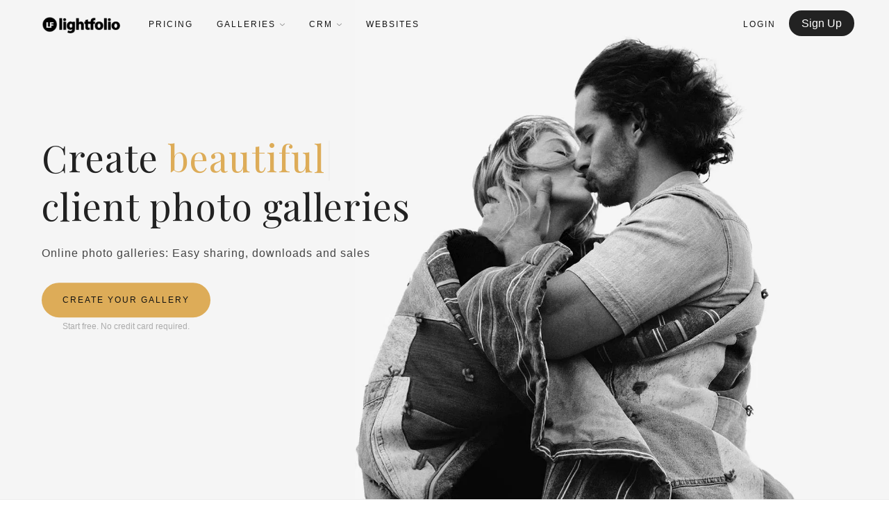

--- FILE ---
content_type: text/html; charset=utf-8
request_url: https://www.lightfolio.com/
body_size: 29683
content:
<!DOCTYPE html>
<html lang="en-US">
<head>
    <meta charset="utf-8" />
    <meta http-equiv="Content-Type" content="text/html; charset=utf-8" />
    <meta name="viewport" content="width=device-width, initial-scale=1.0" />
    <title>Lightfolio: Client Photo Gallery for Photographers</title>
    <link rel="stylesheet" href="//cdnjs.cloudflare.com/ajax/libs/twitter-bootstrap/5.1.3/css/bootstrap.min.css" />

    <link rel='stylesheet' type='text/css' href='https://lfmktstatic.lightfolio.com/Content/css?v=oYBtR-BXoW9-PzGWwUkxfHfImu6FeR_OBvvrUcEcH601'>

    
    <link rel="canonical" href="https://www.lightfolio.com" />

    <meta name="description" content="A client photo gallery platform for modern photographers.  Client photo proofing, favorites, downloads and online store.  Create your free account." />
    <meta name="keywords" content="lightfolio, client photo gallery, photo gallery, online gallery, photography website, sell online, client proofing, digital downloads, professional photographers" />
    <meta property="og:title" content="Lightfolio: Client Photo Gallery for Photographers" />
    <meta property="og:type" content="website" />
    <meta property="og:site_name" content="Lightfolio" />
    <meta property="og:url" content="https://www.lightfolio.com" />
    <meta property="og:description" content="A client photo gallery platform for modern photographers.  Client photo proofing, favorites, downloads and online store.  Create your free account." />
    <meta property="og:image" content="https://www.lightfolio.com/Content/cover-banner-12.jpg" />

    <style type="text/css">
        .video-container {
            position: absolute;
            top: 0;
            left: 0;
            bottom: 0;
            right: 0;
            z-index: 1;
        }

        .page-banner .container { z-index: 2;
        }

        video {
            min-width: 100%;
            min-height: 100%;
            object-fit: cover;
        }

        @media screen and (max-width: 900px) {
            .video-container {
                display: none;
            }
        }

        #accordionExample {
            max-width: 80%;
            width: 600px;
            margin: 40px auto;
        }

        @media screen and (max-width: 600px) {
            #accordionExample {
                max-width: 100%;
            }
        }

        .page-banner.main {
            height: 100vh /*88vh*/;
            min-height: 510px;
            background-color: #f5f5f5;
            background-size: contain;
            background-position: 80% center;
            background-repeat: no-repeat;
        }

            .hero-image {
                position: absolute;
                top: 0;
                left: 0;
                width: 100%;
                height: 100%;
                object-fit: contain;
                object-position: 80% center;
            }

            .page-banner.main .client-gallery {
                display: none;
                height: 100%;
            }

        @media screen and (max-width: 1150px) {
            .hero-image {
                object-position: 92% center;
            }
        }

        @media screen and (max-width: 1000px) {
            .hero-image {
                object-position: 100% center;
            }
        }

        @media screen and (max-width: 900px) {
            .page-banner.main { height: auto;}
            .hero-image {
                position: relative; top: auto; left: auto;
                height: auto;
                object-fit: contain;
                width: 60% !important;
                display: block;
                margin: 0 auto;
            }
        }
    </style>

    
    <!--
    <PageMap>
        <DataObject type="thumbnail">
            <Attribute name="src" value="https://www.lightfolio.com/content/pagemap.jpg"></Attribute>
            <Attribute name="width" value="130"></Attribute>
            <Attribute name="height" value="100"></Attribute>
        </DataObject>
    </PageMap>
    -->

    

        <script defer data-domain="lightfolio.com" src="https://plausible.io/js/script.js"></script>
        <!-- OpenReplay Tracking Code for LF Mkt -->
        <script>
            var initOpts = {
                projectKey: "U1ZtINHapZLFtOEx7FrQ",
                ingestPoint: "https://lf.us.openreplay.cloud/ingest",
                defaultInputMode: 2,
                obscureTextNumbers: false,
                obscureTextEmails: false,
            };
            var startOpts = { userID: "" };
            (function (A, s, a, y, e, r) {
                r = window.OpenReplay = [e, r, y, [s - 1, e]];
                s = document.createElement('script'); s.src = A; s.async = !a;
                document.getElementsByTagName('head')[0].appendChild(s);
                r.start = function (v) { r.push([0]) };
                r.stop = function (v) { r.push([1]) };
                r.setUserID = function (id) { r.push([2, id]) };
                r.setUserAnonymousID = function (id) { r.push([3, id]) };
                r.setMetadata = function (k, v) { r.push([4, k, v]) };
                r.event = function (k, p, i) { r.push([5, k, p, i]) };
                r.issue = function (k, p) { r.push([6, k, p]) };
                r.isActive = function () { return false };
                r.getSessionToken = function () { };
            })("//static.openreplay.com/latest/openreplay.js", 1, 0, initOpts, startOpts);
        </script>

        <script type="text/javascript">
            window.NREUM || (NREUM = {}), __nr_require = function (t, e, n) { function r(n) { if (!e[n]) { var o = e[n] = { exports: {} }; t[n][0].call(o.exports, function (e) { var o = t[n][1][e]; return r(o || e) }, o, o.exports) } return e[n].exports } if ("function" == typeof __nr_require) return __nr_require; for (var o = 0; o < n.length; o++)r(n[o]); return r }({ 1: [function (t, e, n) { function r(t) { try { s.console && console.log(t) } catch (e) { } } var o, i = t("ee"), a = t(21), s = {}; try { o = localStorage.getItem("__nr_flags").split(","), console && "function" == typeof console.log && (s.console = !0, o.indexOf("dev") !== -1 && (s.dev = !0), o.indexOf("nr_dev") !== -1 && (s.nrDev = !0)) } catch (c) { } s.nrDev && i.on("internal-error", function (t) { r(t.stack) }), s.dev && i.on("fn-err", function (t, e, n) { r(n.stack) }), s.dev && (r("NR AGENT IN DEVELOPMENT MODE"), r("flags: " + a(s, function (t, e) { return t }).join(", "))) }, {}], 2: [function (t, e, n) { function r(t, e, n, r, s) { try { l ? l -= 1 : o(s || new UncaughtException(t, e, n), !0) } catch (f) { try { i("ierr", [f, c.now(), !0]) } catch (d) { } } return "function" == typeof u && u.apply(this, a(arguments)) } function UncaughtException(t, e, n) { this.message = t || "Uncaught error with no additional information", this.sourceURL = e, this.line = n } function o(t, e) { var n = e ? null : c.now(); i("err", [t, n]) } var i = t("handle"), a = t(22), s = t("ee"), c = t("loader"), f = t("gos"), u = window.onerror, d = !1, p = "nr@seenError", l = 0; c.features.err = !0, t(1), window.onerror = r; try { throw new Error } catch (h) { "stack" in h && (t(13), t(12), "addEventListener" in window && t(6), c.xhrWrappable && t(14), d = !0) } s.on("fn-start", function (t, e, n) { d && (l += 1) }), s.on("fn-err", function (t, e, n) { d && !n[p] && (f(n, p, function () { return !0 }), this.thrown = !0, o(n)) }), s.on("fn-end", function () { d && !this.thrown && l > 0 && (l -= 1) }), s.on("internal-error", function (t) { i("ierr", [t, c.now(), !0]) }) }, {}], 3: [function (t, e, n) { t("loader").features.ins = !0 }, {}], 4: [function (t, e, n) { function r() { M++, N = y.hash, this[u] = g.now() } function o() { M--, y.hash !== N && i(0, !0); var t = g.now(); this[h] = ~~this[h] + t - this[u], this[d] = t } function i(t, e) { E.emit("newURL", ["" + y, e]) } function a(t, e) { t.on(e, function () { this[e] = g.now() }) } var s = "-start", c = "-end", f = "-body", u = "fn" + s, d = "fn" + c, p = "cb" + s, l = "cb" + c, h = "jsTime", m = "fetch", v = "addEventListener", w = window, y = w.location, g = t("loader"); if (w[v] && g.xhrWrappable) { var b = t(10), x = t(11), E = t(8), O = t(6), P = t(13), R = t(7), T = t(14), L = t(9), j = t("ee"), S = j.get("tracer"); t(15), g.features.spa = !0; var N, M = 0; j.on(u, r), j.on(p, r), j.on(d, o), j.on(l, o), j.buffer([u, d, "xhr-done", "xhr-resolved"]), O.buffer([u]), P.buffer(["setTimeout" + c, "clearTimeout" + s, u]), T.buffer([u, "new-xhr", "send-xhr" + s]), R.buffer([m + s, m + "-done", m + f + s, m + f + c]), E.buffer(["newURL"]), b.buffer([u]), x.buffer(["propagate", p, l, "executor-err", "resolve" + s]), S.buffer([u, "no-" + u]), L.buffer(["new-jsonp", "cb-start", "jsonp-error", "jsonp-end"]), a(T, "send-xhr" + s), a(j, "xhr-resolved"), a(j, "xhr-done"), a(R, m + s), a(R, m + "-done"), a(L, "new-jsonp"), a(L, "jsonp-end"), a(L, "cb-start"), E.on("pushState-end", i), E.on("replaceState-end", i), w[v]("hashchange", i, !0), w[v]("load", i, !0), w[v]("popstate", function () { i(0, M > 1) }, !0) } }, {}], 5: [function (t, e, n) { function r(t) { } if (window.performance && window.performance.timing && window.performance.getEntriesByType) { var o = t("ee"), i = t("handle"), a = t(13), s = t(12), c = "learResourceTimings", f = "addEventListener", u = "resourcetimingbufferfull", d = "bstResource", p = "resource", l = "-start", h = "-end", m = "fn" + l, v = "fn" + h, w = "bstTimer", y = "pushState", g = t("loader"); g.features.stn = !0, t(8); var b = NREUM.o.EV; o.on(m, function (t, e) { var n = t[0]; n instanceof b && (this.bstStart = g.now()) }), o.on(v, function (t, e) { var n = t[0]; n instanceof b && i("bst", [n, e, this.bstStart, g.now()]) }), a.on(m, function (t, e, n) { this.bstStart = g.now(), this.bstType = n }), a.on(v, function (t, e) { i(w, [e, this.bstStart, g.now(), this.bstType]) }), s.on(m, function () { this.bstStart = g.now() }), s.on(v, function (t, e) { i(w, [e, this.bstStart, g.now(), "requestAnimationFrame"]) }), o.on(y + l, function (t) { this.time = g.now(), this.startPath = location.pathname + location.hash }), o.on(y + h, function (t) { i("bstHist", [location.pathname + location.hash, this.startPath, this.time]) }), f in window.performance && (window.performance["c" + c] ? window.performance[f](u, function (t) { i(d, [window.performance.getEntriesByType(p)]), window.performance["c" + c]() }, !1) : window.performance[f]("webkit" + u, function (t) { i(d, [window.performance.getEntriesByType(p)]), window.performance["webkitC" + c]() }, !1)), document[f]("scroll", r, { passive: !0 }), document[f]("keypress", r, !1), document[f]("click", r, !1) } }, {}], 6: [function (t, e, n) { function r(t) { for (var e = t; e && !e.hasOwnProperty(u);)e = Object.getPrototypeOf(e); e && o(e) } function o(t) { s.inPlace(t, [u, d], "-", i) } function i(t, e) { return t[1] } var a = t("ee").get("events"), s = t(24)(a, !0), c = t("gos"), f = XMLHttpRequest, u = "addEventListener", d = "removeEventListener"; e.exports = a, "getPrototypeOf" in Object ? (r(document), r(window), r(f.prototype)) : f.prototype.hasOwnProperty(u) && (o(window), o(f.prototype)), a.on(u + "-start", function (t, e) { var n = t[1], r = c(n, "nr@wrapped", function () { function t() { if ("function" == typeof n.handleEvent) return n.handleEvent.apply(n, arguments) } var e = { object: t, "function": n }[typeof n]; return e ? s(e, "fn-", null, e.name || "anonymous") : n }); this.wrapped = t[1] = r }), a.on(d + "-start", function (t) { t[1] = this.wrapped || t[1] }) }, {}], 7: [function (t, e, n) { function r(t, e, n) { var r = t[e]; "function" == typeof r && (t[e] = function () { var t = r.apply(this, arguments); return o.emit(n + "start", arguments, t), t.then(function (e) { return o.emit(n + "end", [null, e], t), e }, function (e) { throw o.emit(n + "end", [e], t), e }) }) } var o = t("ee").get("fetch"), i = t(21); e.exports = o; var a = window, s = "fetch-", c = s + "body-", f = ["arrayBuffer", "blob", "json", "text", "formData"], u = a.Request, d = a.Response, p = a.fetch, l = "prototype"; u && d && p && (i(f, function (t, e) { r(u[l], e, c), r(d[l], e, c) }), r(a, "fetch", s), o.on(s + "end", function (t, e) { var n = this; if (e) { var r = e.headers.get("content-length"); null !== r && (n.rxSize = r), o.emit(s + "done", [null, e], n) } else o.emit(s + "done", [t], n) })) }, {}], 8: [function (t, e, n) { var r = t("ee").get("history"), o = t(24)(r); e.exports = r, o.inPlace(window.history, ["pushState", "replaceState"], "-") }, {}], 9: [function (t, e, n) { function r(t) { function e() { c.emit("jsonp-end", [], p), t.removeEventListener("load", e, !1), t.removeEventListener("error", n, !1) } function n() { c.emit("jsonp-error", [], p), c.emit("jsonp-end", [], p), t.removeEventListener("load", e, !1), t.removeEventListener("error", n, !1) } var r = t && "string" == typeof t.nodeName && "script" === t.nodeName.toLowerCase(); if (r) { var o = "function" == typeof t.addEventListener; if (o) { var a = i(t.src); if (a) { var u = s(a), d = "function" == typeof u.parent[u.key]; if (d) { var p = {}; f.inPlace(u.parent, [u.key], "cb-", p), t.addEventListener("load", e, !1), t.addEventListener("error", n, !1), c.emit("new-jsonp", [t.src], p) } } } } } function o() { return "addEventListener" in window } function i(t) { var e = t.match(u); return e ? e[1] : null } function a(t, e) { var n = t.match(p), r = n[1], o = n[3]; return o ? a(o, e[r]) : e[r] } function s(t) { var e = t.match(d); return e && e.length >= 3 ? { key: e[2], parent: a(e[1], window) } : { key: t, parent: window } } var c = t("ee").get("jsonp"), f = t(24)(c); if (e.exports = c, o()) { var u = /[?&](?:callback|cb)=([^&#]+)/, d = /(.*)\.([^.]+)/, p = /^(\w+)(\.|$)(.*)$/, l = ["appendChild", "insertBefore", "replaceChild"]; f.inPlace(HTMLElement.prototype, l, "dom-"), f.inPlace(HTMLHeadElement.prototype, l, "dom-"), f.inPlace(HTMLBodyElement.prototype, l, "dom-"), c.on("dom-start", function (t) { r(t[0]) }) } }, {}], 10: [function (t, e, n) { var r = t("ee").get("mutation"), o = t(24)(r), i = NREUM.o.MO; e.exports = r, i && (window.MutationObserver = function (t) { return this instanceof i ? new i(o(t, "fn-")) : i.apply(this, arguments) }, MutationObserver.prototype = i.prototype) }, {}], 11: [function (t, e, n) { function r(t) { var e = a.context(), n = s(t, "executor-", e), r = new f(n); return a.context(r).getCtx = function () { return e }, a.emit("new-promise", [r, e], e), r } function o(t, e) { return e } var i = t(24), a = t("ee").get("promise"), s = i(a), c = t(21), f = NREUM.o.PR; e.exports = a, f && (window.Promise = r, ["all", "race"].forEach(function (t) { var e = f[t]; f[t] = function (n) { function r(t) { return function () { a.emit("propagate", [null, !o], i), o = o || !t } } var o = !1; c(n, function (e, n) { Promise.resolve(n).then(r("all" === t), r(!1)) }); var i = e.apply(f, arguments), s = f.resolve(i); return s } }), ["resolve", "reject"].forEach(function (t) { var e = f[t]; f[t] = function (t) { var n = e.apply(f, arguments); return t !== n && a.emit("propagate", [t, !0], n), n } }), f.prototype["catch"] = function (t) { return this.then(null, t) }, f.prototype = Object.create(f.prototype, { constructor: { value: r } }), c(Object.getOwnPropertyNames(f), function (t, e) { try { r[e] = f[e] } catch (n) { } }), a.on("executor-start", function (t) { t[0] = s(t[0], "resolve-", this), t[1] = s(t[1], "resolve-", this) }), a.on("executor-err", function (t, e, n) { t[1](n) }), s.inPlace(f.prototype, ["then"], "then-", o), a.on("then-start", function (t, e) { this.promise = e, t[0] = s(t[0], "cb-", this), t[1] = s(t[1], "cb-", this) }), a.on("then-end", function (t, e, n) { this.nextPromise = n; var r = this.promise; a.emit("propagate", [r, !0], n) }), a.on("cb-end", function (t, e, n) { a.emit("propagate", [n, !0], this.nextPromise) }), a.on("propagate", function (t, e, n) { this.getCtx && !e || (this.getCtx = function () { if (t instanceof Promise) var e = a.context(t); return e && e.getCtx ? e.getCtx() : this }) }), r.toString = function () { return "" + f }) }, {}], 12: [function (t, e, n) { var r = t("ee").get("raf"), o = t(24)(r), i = "equestAnimationFrame"; e.exports = r, o.inPlace(window, ["r" + i, "mozR" + i, "webkitR" + i, "msR" + i], "raf-"), r.on("raf-start", function (t) { t[0] = o(t[0], "fn-") }) }, {}], 13: [function (t, e, n) { function r(t, e, n) { t[0] = a(t[0], "fn-", null, n) } function o(t, e, n) { this.method = n, this.timerDuration = isNaN(t[1]) ? 0 : +t[1], t[0] = a(t[0], "fn-", this, n) } var i = t("ee").get("timer"), a = t(24)(i), s = "setTimeout", c = "setInterval", f = "clearTimeout", u = "-start", d = "-"; e.exports = i, a.inPlace(window, [s, "setImmediate"], s + d), a.inPlace(window, [c], c + d), a.inPlace(window, [f, "clearImmediate"], f + d), i.on(c + u, r), i.on(s + u, o) }, {}], 14: [function (t, e, n) { function r(t, e) { d.inPlace(e, ["onreadystatechange"], "fn-", s) } function o() { var t = this, e = u.context(t); t.readyState > 3 && !e.resolved && (e.resolved = !0, u.emit("xhr-resolved", [], t)), d.inPlace(t, y, "fn-", s) } function i(t) { g.push(t), h && (x ? x.then(a) : v ? v(a) : (E = -E, O.data = E)) } function a() { for (var t = 0; t < g.length; t++)r([], g[t]); g.length && (g = []) } function s(t, e) { return e } function c(t, e) { for (var n in t) e[n] = t[n]; return e } t(6); var f = t("ee"), u = f.get("xhr"), d = t(24)(u), p = NREUM.o, l = p.XHR, h = p.MO, m = p.PR, v = p.SI, w = "readystatechange", y = ["onload", "onerror", "onabort", "onloadstart", "onloadend", "onprogress", "ontimeout"], g = []; e.exports = u; var b = window.XMLHttpRequest = function (t) { var e = new l(t); try { u.emit("new-xhr", [e], e), e.addEventListener(w, o, !1) } catch (n) { try { u.emit("internal-error", [n]) } catch (r) { } } return e }; if (c(l, b), b.prototype = l.prototype, d.inPlace(b.prototype, ["open", "send"], "-xhr-", s), u.on("send-xhr-start", function (t, e) { r(t, e), i(e) }), u.on("open-xhr-start", r), h) { var x = m && m.resolve(); if (!v && !m) { var E = 1, O = document.createTextNode(E); new h(a).observe(O, { characterData: !0 }) } } else f.on("fn-end", function (t) { t[0] && t[0].type === w || a() }) }, {}], 15: [function (t, e, n) { function r(t) { var e = this.params, n = this.metrics; if (!this.ended) { this.ended = !0; for (var r = 0; r < d; r++)t.removeEventListener(u[r], this.listener, !1); if (!e.aborted) { if (n.duration = a.now() - this.startTime, 4 === t.readyState) { e.status = t.status; var i = o(t, this.lastSize); if (i && (n.rxSize = i), this.sameOrigin) { var c = t.getResponseHeader("X-NewRelic-App-Data"); c && (e.cat = c.split(", ").pop()) } } else e.status = 0; n.cbTime = this.cbTime, f.emit("xhr-done", [t], t), s("xhr", [e, n, this.startTime]) } } } function o(t, e) { var n = t.responseType; if ("json" === n && null !== e) return e; var r = "arraybuffer" === n || "blob" === n || "json" === n ? t.response : t.responseText; return h(r) } function i(t, e) { var n = c(e), r = t.params; r.host = n.hostname + ":" + n.port, r.pathname = n.pathname, t.sameOrigin = n.sameOrigin } var a = t("loader"); if (a.xhrWrappable) { var s = t("handle"), c = t(16), f = t("ee"), u = ["load", "error", "abort", "timeout"], d = u.length, p = t("id"), l = t(19), h = t(18), m = window.XMLHttpRequest; a.features.xhr = !0, t(14), f.on("new-xhr", function (t) { var e = this; e.totalCbs = 0, e.called = 0, e.cbTime = 0, e.end = r, e.ended = !1, e.xhrGuids = {}, e.lastSize = null, l && (l > 34 || l < 10) || window.opera || t.addEventListener("progress", function (t) { e.lastSize = t.loaded }, !1) }), f.on("open-xhr-start", function (t) { this.params = { method: t[0] }, i(this, t[1]), this.metrics = {} }), f.on("open-xhr-end", function (t, e) { "loader_config" in NREUM && "xpid" in NREUM.loader_config && this.sameOrigin && e.setRequestHeader("X-NewRelic-ID", NREUM.loader_config.xpid) }), f.on("send-xhr-start", function (t, e) { var n = this.metrics, r = t[0], o = this; if (n && r) { var i = h(r); i && (n.txSize = i) } this.startTime = a.now(), this.listener = function (t) { try { "abort" === t.type && (o.params.aborted = !0), ("load" !== t.type || o.called === o.totalCbs && (o.onloadCalled || "function" != typeof e.onload)) && o.end(e) } catch (n) { try { f.emit("internal-error", [n]) } catch (r) { } } }; for (var s = 0; s < d; s++)e.addEventListener(u[s], this.listener, !1) }), f.on("xhr-cb-time", function (t, e, n) { this.cbTime += t, e ? this.onloadCalled = !0 : this.called += 1, this.called !== this.totalCbs || !this.onloadCalled && "function" == typeof n.onload || this.end(n) }), f.on("xhr-load-added", function (t, e) { var n = "" + p(t) + !!e; this.xhrGuids && !this.xhrGuids[n] && (this.xhrGuids[n] = !0, this.totalCbs += 1) }), f.on("xhr-load-removed", function (t, e) { var n = "" + p(t) + !!e; this.xhrGuids && this.xhrGuids[n] && (delete this.xhrGuids[n], this.totalCbs -= 1) }), f.on("addEventListener-end", function (t, e) { e instanceof m && "load" === t[0] && f.emit("xhr-load-added", [t[1], t[2]], e) }), f.on("removeEventListener-end", function (t, e) { e instanceof m && "load" === t[0] && f.emit("xhr-load-removed", [t[1], t[2]], e) }), f.on("fn-start", function (t, e, n) { e instanceof m && ("onload" === n && (this.onload = !0), ("load" === (t[0] && t[0].type) || this.onload) && (this.xhrCbStart = a.now())) }), f.on("fn-end", function (t, e) { this.xhrCbStart && f.emit("xhr-cb-time", [a.now() - this.xhrCbStart, this.onload, e], e) }) } }, {}], 16: [function (t, e, n) { e.exports = function (t) { var e = document.createElement("a"), n = window.location, r = {}; e.href = t, r.port = e.port; var o = e.href.split("://"); !r.port && o[1] && (r.port = o[1].split("/")[0].split("@").pop().split(":")[1]), r.port && "0" !== r.port || (r.port = "https" === o[0] ? "443" : "80"), r.hostname = e.hostname || n.hostname, r.pathname = e.pathname, r.protocol = o[0], "/" !== r.pathname.charAt(0) && (r.pathname = "/" + r.pathname); var i = !e.protocol || ":" === e.protocol || e.protocol === n.protocol, a = e.hostname === document.domain && e.port === n.port; return r.sameOrigin = i && (!e.hostname || a), r } }, {}], 17: [function (t, e, n) { function r() { } function o(t, e, n) { return function () { return i(t, [f.now()].concat(s(arguments)), e ? null : this, n), e ? void 0 : this } } var i = t("handle"), a = t(21), s = t(22), c = t("ee").get("tracer"), f = t("loader"), u = NREUM; "undefined" == typeof window.newrelic && (newrelic = u); var d = ["setPageViewName", "setCustomAttribute", "setErrorHandler", "finished", "addToTrace", "inlineHit", "addRelease"], p = "api-", l = p + "ixn-"; a(d, function (t, e) { u[e] = o(p + e, !0, "api") }), u.addPageAction = o(p + "addPageAction", !0), u.setCurrentRouteName = o(p + "routeName", !0), e.exports = newrelic, u.interaction = function () { return (new r).get() }; var h = r.prototype = { createTracer: function (t, e) { var n = {}, r = this, o = "function" == typeof e; return i(l + "tracer", [f.now(), t, n], r), function () { if (c.emit((o ? "" : "no-") + "fn-start", [f.now(), r, o], n), o) try { return e.apply(this, arguments) } catch (t) { throw c.emit("fn-err", [arguments, this, t], n), t } finally { c.emit("fn-end", [f.now()], n) } } } }; a("actionText,setName,setAttribute,save,ignore,onEnd,getContext,end,get".split(","), function (t, e) { h[e] = o(l + e) }), newrelic.noticeError = function (t, e) { "string" == typeof t && (t = new Error(t)), i("err", [t, f.now(), !1, e]) } }, {}], 18: [function (t, e, n) { e.exports = function (t) { if ("string" == typeof t && t.length) return t.length; if ("object" == typeof t) { if ("undefined" != typeof ArrayBuffer && t instanceof ArrayBuffer && t.byteLength) return t.byteLength; if ("undefined" != typeof Blob && t instanceof Blob && t.size) return t.size; if (!("undefined" != typeof FormData && t instanceof FormData)) try { return JSON.stringify(t).length } catch (e) { return } } } }, {}], 19: [function (t, e, n) { var r = 0, o = navigator.userAgent.match(/Firefox[\/\s](\d+\.\d+)/); o && (r = +o[1]), e.exports = r }, {}], 20: [function (t, e, n) { function r(t, e) { if (!o) return !1; if (t !== o) return !1; if (!e) return !0; if (!i) return !1; for (var n = i.split("."), r = e.split("."), a = 0; a < r.length; a++)if (r[a] !== n[a]) return !1; return !0 } var o = null, i = null, a = /Version\/(\S+)\s+Safari/; if (navigator.userAgent) { var s = navigator.userAgent, c = s.match(a); c && s.indexOf("Chrome") === -1 && s.indexOf("Chromium") === -1 && (o = "Safari", i = c[1]) } e.exports = { agent: o, version: i, match: r } }, {}], 21: [function (t, e, n) { function r(t, e) { var n = [], r = "", i = 0; for (r in t) o.call(t, r) && (n[i] = e(r, t[r]), i += 1); return n } var o = Object.prototype.hasOwnProperty; e.exports = r }, {}], 22: [function (t, e, n) { function r(t, e, n) { e || (e = 0), "undefined" == typeof n && (n = t ? t.length : 0); for (var r = -1, o = n - e || 0, i = Array(o < 0 ? 0 : o); ++r < o;)i[r] = t[e + r]; return i } e.exports = r }, {}], 23: [function (t, e, n) { e.exports = { exists: "undefined" != typeof window.performance && window.performance.timing && "undefined" != typeof window.performance.timing.navigationStart } }, {}], 24: [function (t, e, n) { function r(t) { return !(t && t instanceof Function && t.apply && !t[a]) } var o = t("ee"), i = t(22), a = "nr@original", s = Object.prototype.hasOwnProperty, c = !1; e.exports = function (t, e) { function n(t, e, n, o) { function nrWrapper() { var r, a, s, c; try { a = this, r = i(arguments), s = "function" == typeof n ? n(r, a) : n || {} } catch (f) { p([f, "", [r, a, o], s]) } u(e + "start", [r, a, o], s); try { return c = t.apply(a, r) } catch (d) { throw u(e + "err", [r, a, d], s), d } finally { u(e + "end", [r, a, c], s) } } return r(t) ? t : (e || (e = ""), nrWrapper[a] = t, d(t, nrWrapper), nrWrapper) } function f(t, e, o, i) { o || (o = ""); var a, s, c, f = "-" === o.charAt(0); for (c = 0; c < e.length; c++)s = e[c], a = t[s], r(a) || (t[s] = n(a, f ? s + o : o, i, s)) } function u(n, r, o) { if (!c || e) { var i = c; c = !0; try { t.emit(n, r, o, e) } catch (a) { p([a, n, r, o]) } c = i } } function d(t, e) { if (Object.defineProperty && Object.keys) try { var n = Object.keys(t); return n.forEach(function (n) { Object.defineProperty(e, n, { get: function () { return t[n] }, set: function (e) { return t[n] = e, e } }) }), e } catch (r) { p([r]) } for (var o in t) s.call(t, o) && (e[o] = t[o]); return e } function p(e) { try { t.emit("internal-error", e) } catch (n) { } } return t || (t = o), n.inPlace = f, n.flag = a, n } }, {}], ee: [function (t, e, n) { function r() { } function o(t) { function e(t) { return t && t instanceof r ? t : t ? c(t, s, i) : i() } function n(n, r, o, i) { if (!p.aborted || i) { t && t(n, r, o); for (var a = e(o), s = m(n), c = s.length, f = 0; f < c; f++)s[f].apply(a, r); var d = u[g[n]]; return d && d.push([b, n, r, a]), a } } function l(t, e) { y[t] = m(t).concat(e) } function h(t, e) { var n = y[t]; if (n) for (var r = 0; r < n.length; r++)n[r] === e && n.splice(r, 1) } function m(t) { return y[t] || [] } function v(t) { return d[t] = d[t] || o(n) } function w(t, e) { f(t, function (t, n) { e = e || "feature", g[n] = e, e in u || (u[e] = []) }) } var y = {}, g = {}, b = { on: l, addEventListener: l, removeEventListener: h, emit: n, get: v, listeners: m, context: e, buffer: w, abort: a, aborted: !1 }; return b } function i() { return new r } function a() { (u.api || u.feature) && (p.aborted = !0, u = p.backlog = {}) } var s = "nr@context", c = t("gos"), f = t(21), u = {}, d = {}, p = e.exports = o(); p.backlog = u }, {}], gos: [function (t, e, n) { function r(t, e, n) { if (o.call(t, e)) return t[e]; var r = n(); if (Object.defineProperty && Object.keys) try { return Object.defineProperty(t, e, { value: r, writable: !0, enumerable: !1 }), r } catch (i) { } return t[e] = r, r } var o = Object.prototype.hasOwnProperty; e.exports = r }, {}], handle: [function (t, e, n) { function r(t, e, n, r) { o.buffer([t], r), o.emit(t, e, n) } var o = t("ee").get("handle"); e.exports = r, r.ee = o }, {}], id: [function (t, e, n) { function r(t) { var e = typeof t; return !t || "object" !== e && "function" !== e ? -1 : t === window ? 0 : a(t, i, function () { return o++ }) } var o = 1, i = "nr@id", a = t("gos"); e.exports = r }, {}], loader: [function (t, e, n) { function r() { if (!E++) { var t = x.info = NREUM.info, e = l.getElementsByTagName("script")[0]; if (setTimeout(u.abort, 3e4), !(t && t.licenseKey && t.applicationID && e)) return u.abort(); f(g, function (e, n) { t[e] || (t[e] = n) }), c("mark", ["onload", a() + x.offset], null, "api"); var n = l.createElement("script"); n.src = "https://" + t.agent, e.parentNode.insertBefore(n, e) } } function o() { "complete" === l.readyState && i() } function i() { c("mark", ["domContent", a() + x.offset], null, "api") } function a() { return O.exists && performance.now ? Math.round(performance.now()) : (s = Math.max((new Date).getTime(), s)) - x.offset } var s = (new Date).getTime(), c = t("handle"), f = t(21), u = t("ee"), d = t(20), p = window, l = p.document, h = "addEventListener", m = "attachEvent", v = p.XMLHttpRequest, w = v && v.prototype; NREUM.o = { ST: setTimeout, SI: p.setImmediate, CT: clearTimeout, XHR: v, REQ: p.Request, EV: p.Event, PR: p.Promise, MO: p.MutationObserver }; var y = "" + location, g = { beacon: "bam.nr-data.net", errorBeacon: "bam.nr-data.net", agent: "js-agent.newrelic.com/nr-spa-1118.min.js" }, b = v && w && w[h] && !/CriOS/.test(navigator.userAgent), x = e.exports = { offset: s, now: a, origin: y, features: {}, xhrWrappable: b, userAgent: d }; t(17), l[h] ? (l[h]("DOMContentLoaded", i, !1), p[h]("load", r, !1)) : (l[m]("onreadystatechange", o), p[m]("onload", r)), c("mark", ["firstbyte", s], null, "api"); var E = 0, O = t(23) }, {}] }, {}, ["loader", 2, 15, 5, 3, 4]);
            ; NREUM.info = { beacon: "bam.nr-data.net", errorBeacon: "bam.nr-data.net", licenseKey: "8741af29fc", applicationID: "275106235", sa: 1 }
        </script>
    <link href="https://fonts.googleapis.com/css?family=Playfair+Display:400,700" rel="stylesheet" />
    <link href="https://fonts.googleapis.com/css?family=Roboto:400,700" rel="stylesheet" />

    
    

    <link rel="shortcut icon" href="https://lfmktstatic.lightfolio.com/favicon.ico?ver=638994355835505672" type="image/x-icon" />

    <script src="https://ajax.googleapis.com/ajax/libs/jquery/3.6.4/jquery.min.js" type="text/javascript" charset="utf-8"></script>

        <script src="https://browser.sentry-cdn.com/7.2.0/bundle.min.js" integrity="sha384-yvW0r7aI4VkwNfs/eOzYsODvXkNVQon3MBtow61jPf/pOR166EPvTSNBr9nG3C3y" crossorigin="anonymous"></script>
        <script src="https://browser.sentry-cdn.com/7.2.0/bundle.tracing.min.js" integrity="sha384-aYRZnyYiAq6LYJuiGYtIcU7pA8IJkO863hHMi3e84f5+2aNYtUWgOAHBu/3rBp11" crossorigin="anonymous"></script>
        <script type="text/javascript">
            Sentry.init({
                dsn: "https://d47196a077e844418d8741ab77f29336@o23636.ingest.sentry.io/5820327",
                integrations: [new Sentry.Integrations.BrowserTracing()],

                // Set tracesSampleRate to 1.0 to capture 100%
                // of transactions for performance monitoring.
                // We recommend adjusting this value in production
                tracesSampleRate: 0.1,
            });
        </script>


        <!-- Facebook Pixel Code -->
        <script>
            !function (f, b, e, v, n, t, s) {
                if (f.fbq) return; n = f.fbq = function () {
                    n.callMethod ?
                        n.callMethod.apply(n, arguments) : n.queue.push(arguments)
                };
                if (!f._fbq) f._fbq = n; n.push = n; n.loaded = !0; n.version = '2.0';
                n.queue = []; t = b.createElement(e); t.async = !0;
                t.src = v; s = b.getElementsByTagName(e)[0];
                s.parentNode.insertBefore(t, s)
            }(window, document, 'script',
                'https://connect.facebook.net/en_US/fbevents.js');
            fbq('init', '1524160944546359');
            fbq('track', 'PageView');
        </script>
        <noscript>
            <img height="1" width="1" style="display:none;"
                 src="https://www.facebook.com/tr?id=1524160944546359&ev=PageView&noscript=1" />
        </noscript>
        <!-- End Facebook Pixel Code -->
        <!-- Google Tag Manager -->
        <script>
            (function (w, d, s, l, i) {
                w[l] = w[l] || []; w[l].push({
                    'gtm.start':
                        new Date().getTime(), event: 'gtm.js'
                }); var f = d.getElementsByTagName(s)[0],
                    j = d.createElement(s), dl = l != 'dataLayer' ? '&l=' + l : ''; j.async = true; j.src =
                        'https://www.googletagmanager.com/gtm.js?id=' + i + dl; f.parentNode.insertBefore(j, f);
            })(window, document, 'script', 'dataLayer', 'GTM-MPX5B8WJ');</script>
        <!-- End Google Tag Manager -->


    <style type="text/css">
        #titlediv {
            display: none;
        }
    </style>
</head>
<body>
        <!-- Google Tag Manager (noscript) -->
        <noscript>
            <iframe src="https://www.googletagmanager.com/ns.html?id=GTM-MPX5B8WJ"
                    height="0" width="0" style="display:none;visibility:hidden"></iframe>
        </noscript>
        <!-- End Google Tag Manager (noscript) -->

    <div id="divHeader" class="header">
        
        <div class="nav moretop">
            <ul class="menu">
                <li><a class="top-level" href="/" style="border: none !important;" title="Home"><img src="https://lfmktstatic.lightfolio.com/content/logo-dark.png?ver=638994358959949053" alt="Lightfolio client photo galleries" style="max-width: 120px;" /><img src="https://lfmktstatic.lightfolio.com/content/logo-dark-circle.png?ver=638994358957949048" class="small" style="display: none;" alt="Lightfolio client photo galleries" /></a></li>
                <li><a class="top-level" href="/pricing">Pricing</a></li>

                <li>
                    <div class="dropdown">
                        <span class="dropdown-trigger">
                            <span class="dropdown-text"><a class="top-level" href="/features">Galleries</a> <i class="fal fa-fw fa-chevron-down"></i></span>
                        </span>
                        <div class="dropdown-list">
                            <div class="dropdown-two-columns">
                                <a class="dropdown-option" href="/photo-proofing" title="Photo Proofing">
                                    <div><i class="fal fa-rectangle-vertical-history fa-fw"></i></div>
                                    <div>
                                        <div class="title">Proofing</div>
                                        <div class="description">Easy online photo proofing</div>
                                    </div>
                                </a>
                                <a class="dropdown-option" href="/deliver-photos-to-client" title="Digital Downloads">
                                    <div><i class="fal fa-arrow-down-to-line fa-fw"></i></div>
                                    <div>
                                        <div class="title">Digital Downloads</div>
                                        <div class="description">Allow client photo downloads</div>
                                    </div>
                                </a>
                                <a class="dropdown-option" href="/visitor-analytics" title="Visitor Analytics">
                                    <div><i class="fal fa-chart-mixed fa-fw"></i></div>
                                    <div>
                                        <div class="title">Visitor Analytics</div>
                                        <div class="description">Gallery visitor stats</div>
                                    </div>
                                </a>
                                <a class="dropdown-option" href="/online-store" title="Online Store">
                                    <div><i class="fal fa-store fa-fw"></i></div>
                                    <div>
                                        <div class="title">Online Store</div>
                                        <div class="description">Set up shop</div>
                                    </div>
                                </a>
                                <a class="dropdown-option" href="/gallery-directories" title="Gallery Directories">
                                    <div><i class="fal fa-images fa-fw"></i></div>
                                    <div>
                                        <div class="title">Gallery Directories</div>
                                        <div class="description">Gallery websites</div>
                                    </div>
                                </a>
                                <a class="dropdown-option" href="/video-hosting" title="Video Hosting">
                                    <div><i class="fal fa-camera-movie fa-fw"></i></div>
                                    <div>
                                        <div class="title">Video Hosting</div>
                                        <div class="description">Add video to galleries</div>
                                    </div>
                                </a>
                                <a class="dropdown-option" href="/themes" title="Themes">
                                    <div><i class="fal fa-palette fa-fw"></i></div>
                                    <div>
                                        <div class="title">Themes</div>
                                        <div class="description">Customized galleries</div>
                                    </div>
                                </a>
                            </div>
                        </div>
                    </div>
                </li>

                <li>
                    <div class="dropdown">
                        <span class="dropdown-trigger">
                            <span class="dropdown-text"><a class="top-level" href="/crm-for-photographers">CRM</a> <i class="fal fa-fw fa-chevron-down"></i></span>
                        </span>
                        <div class="dropdown-list">
                            <div class="dropdown-two-columns">
                                <a class="dropdown-option" href="/crm-for-photographers">
                                    <div><i class="fal fa-database fa-fw"></i></div>
                                    <div>
                                        <div class="title">Studio Manager</div>
                                        <div class="description">CRM built to serve the needs of photographers</div>
                                    </div>
                                </a>
                                <a class="dropdown-option" href="/photography-contracts">
                                    <div><i class="fal fa-file-contract fa-fw"></i></div>
                                    <div>
                                        <div class="title">Contracts</div>
                                        <div class="description">10+ free photography contract templates</div>
                                    </div>
                                </a>
                                <a class="dropdown-option" href="/photography-invoices">
                                    <div><i class="fal fa-file-invoice-dollar fa-fw"></i></div>
                                    <div>
                                        <div class="title">Invoices</div>
                                        <div class="description">Send invoices and collect payment online</div>
                                    </div>
                                </a>
                                <a class="dropdown-option" href="/photographer-booking-site">
                                    <div><i class="fal fa-globe fa-fw"></i></div>
                                    <div>
                                        <div class="title">Booking Site</div>
                                        <div class="description">Set your availability and start booking 24x7</div>
                                    </div>
                                </a>
                                <a class="dropdown-option" href="/mini-sessions">
                                    <div><i class="fal fa-camera fa-fw"></i></div>
                                    <div>
                                        <div class="title">Mini Sessions</div>
                                        <div class="description">Create your next mini session. A dozen examples to get started</div>
                                    </div>
                                </a>
                                <a class="dropdown-option" href="/photo-release-form">
                                    <div><i class="fal fa-ballot-check fa-fw"></i></div>
                                    <div>
                                        <div class="title">Photo Releases</div>
                                        <div class="description">Ten plus free photo release templates</div>
                                    </div>
                                </a>
                                
                            </div>
                        </div>
                    </div>
                </li>

                <li><a class="top-level" href="/websites">Websites</a></li>
            </ul>
            <ul class="menu right">
                <li></li>
                <li>
                    <div class="dropdown">
                        <span class="dropdown-trigger">
                            <span class="dropdown-text"><a class="top-level" href="/login">Login</a></span>
                        </span>
                    </div>
                </li>
                <li class="signup top-level"><a id="aSignUp" href="/signup">Sign Up</a></li>
            </ul>
            <ul id="menu">
                <li><a href="/">Home</a></li>
                <li><a href="/pricing">Pricing</a></li>
                <li><a href="/themes">Themes</a></li>
                <li><a href="/features">Features</a></li>
                <li><a href="/photo-proofing">Proofing</a></li>
                
                <li><a href="/crm-for-photographers">CRM</a></li>
                <li><a href="/photography-contracts">Contracts</a></li>
                <li><a href="/photography-invoices">Invoices</a></li>
                <li><a href="/mini-sessions">Mini Sessions</a></li>
                <li><a href="/photographer-booking-site">Booking Site</a></li>
                <li><a href="/photography-forms">Forms</a></li>
                <li><a href="/websites">Websites</a></li>
                <li><a href="/signup" class="btn btn-success" style="border-radius: 8px; margin: 4px 10px;">Sign Up</a></li>

                <li>
                    <div class="social-connect">
                        <div><a href="/login"><i class="fal fa-arrow-right-to-bracket fa-fw"></i> Login</a></div>
                        <div><a href="https://www.facebook.com/lightfolio"><i class="fab fa-facebook"></i></a></div>
                        <div><a href="https://www.instagram.com/lightfolio/"><i class="fab fa-instagram"></i></a></div>
                        <div><a href="https://twitter.com/light_folio"><i class="fab fa-twitter"></i></a></div>
                        <div><a href="mailto:hello@lightfolio.com"><i class="fal fa-envelope"></i></a></div>
                    </div>
                </li>
            </ul>
        </div>
    </div>

    <div class="body-content">

        




<div class="page-banner  main" >
    <div class="wrapper">
        <div class="container">
            <div class="page-banner-text">
                <h1>Create <span id="spnTyped">modern</span> <span class="before-block">client photo galleries</span></h1>
                <h6>Online photo galleries:  Easy sharing, downloads and sales</h6>

                <div class="action">
                    <a href="/signup" class="btn-action large">Create your gallery</a>
                    <div class="desc">Start free.  No credit card required.</div>
                </div>

            </div>
        </div>

        <img class="hero-image" src="https://lfmktstatic.lightfolio.com/Content/cover-banner-12.jpg?ver=638994358795078614" fetchpriority="high" alt="Lightfolio client galleries" />

        
    </div>

    
</div>





<div class="container" style="margin-top: 7%;">
    <div class="row">
        <div class="col-md-12">
            <div class="number-features-header">
                <h2 class="center">Customize your online photo gallery</h2>
                <p style="font-family: 'Playfair Display', serif; color: #888; margin: 30px auto 0 auto; width: 80%;"><a href="/themes">Cover themes</a>, <a href="/themes#thumbs">thumbnail styles</a> and <a href="/font-options">font selections</a> are just the beginning of all the available customization options.  Stand out from the crowd and impress your clients with your custom designed photo galleries.</p>
            </div>
        </div>
    </div>
</div>

<div class="page-part first" style="padding-bottom: 0;">
    <div class="screen-designs">
        <div><div class="solid"><div class="line"></div></div></div>
        <ul>
            <li>
                <a href="https://sofiajuliet.lightfolio.com/gallery/garret-cherie" target="_blank"><img src="https://lfmktstatic.lightfolio.com/assets/images/screen2.jpg?ver=638994356855742648" alt="Lightfolio gallery: London + Masonry - Wide" /></a>
                <div class="caption">London // Masonry - Wide</div>
            </li>
            <li>
                <a href="https://360902.lightfolio.com/gallery/danse-des-fleurs/" target="_blank"><img src="https://lfmktstatic.lightfolio.com/assets/images/screen1.jpg?ver=638994356851582700" alt="Lightfolio gallery: London + Pins" /></a>
                <div class="caption">London // Pins</div>
            </li>
            <li>
                <a href="https://804420.lightfolio.com/gallery/anna-henrique/" target="_blank"><img src="https://lfmktstatic.lightfolio.com/assets/images/screen3.jpg?ver=638994356857822679" alt="Lightfolio gallery: Berlin + Masonry" /></a>
                <div class="caption">Berlin // Masonry</div>
            </li>
            <li>
                <a href="https://897675.lightfolio.com/gallery/sunrise-elopement" target="_blank"><img src="https://lfmktstatic.lightfolio.com/assets/images/screen5.jpg?ver=638994356860742718" alt="Lightfolio gallery: Auckland + Dark Theme" /></a>
                <div class="caption">Auckland // Dark Theme</div>
            </li>
            <li>
                <a href="https://amalias.lightfolio.com/gallery/pretty-pyra/" target="_blank"><img src="https://lfmktstatic.lightfolio.com/assets/images/screen4.jpg?ver=638994356859582713" alt="Lightfolio gallery: Santa Fe + Squares" /></a>
                <div class="caption">Santa Fe // Squares</div>
            </li>
        </ul>
    </div>
</div>

<div class="container">
    <div class="row">
        <div class="col-md-12">
            <ul class="number-features">
                <li>
                    <div>8</div>
                    <div>
                        <h5><a href="/themes">Cover Page Styles</a></h5>
                        <p><a href="/themes">Fullscreen + single image, split screen + dual image, centered circle image and other options.</a></p>
                    </div>
                </li>
                <li>
                    <div>30<span style="font-size: 14px; font-weight: bold; vertical-align: super;">+</span></div>
                    <div>
                        <h5><a href="/font-options">Font Options</a></h5>
                        <p><a href="/font-options">A font for every style.  Multiple serif, sans-serif and handwritten/script fonts are available.  Set font size, color and more.</a></p>
                    </div>
                </li>
                <li>
                    <div>8</div>
                    <div>
                        <h5><a href="/themes#thumbs">Thumbnail Styles</a></h5>
                        <p><a href="/themes#thumbs">Control thumbnail shape (rectangles, squares and circles) and size (thumbnails vs fullscreen photos).</a></p>
                    </div>
                </li>
            </ul>
        </div>
    </div>

</div>




<div class="page-part highlight" style="display: none;">
    <div class="block-display">
        

        

        <div class="bottom-section" style="padding: 0 10%;">
            <div class="reveal">
                <h2>Cover themes + thumbnail styles</h2>
                <h3>Impress your clients from the start by designing an eye-catching cover page.  Choose from 8 themes to get started. Customize your gallery even further by controlling the thumbnail styles.  Set the size, spacing, shape and more.</h3>
                <h3><a class="btn-action more" href="/themes">Learn More</a></h3>
            </div>
        </div>

        
    </div>
</div>


<div class="associated-brands">
    <div style="color: #aaa; margin-bottom: 40px; text-transform: uppercase; font-size: 10px; letter-spacing: 1px;">Powered by</div>
    <ul style="opacity: 0.8; padding: 0;">
        <li><img src="https://lfmktstatic.lightfolio.com/Content/images/logo_paypal.gif?ver=638994359243953949" alt="Powered by PayPal" /></li>
        <li><img src="https://lfmktstatic.lightfolio.com/Content/images/logo_bayphoto.gif?ver=638994359242078898" alt="Powered by Bay Photo Lab" /></li>
        <li><img src="https://lfmktstatic.lightfolio.com/Content/images/logo_aws.gif?ver=638994359240203837" alt="Powered by Amazon Web Services" /></li>
        <li><img src="https://lfmktstatic.lightfolio.com/Content/images/logo_loxleycolour.gif?ver=638994359242078898" alt="Powered by Loxley Colour" /></li>
        <li><img src="https://lfmktstatic.lightfolio.com/Content/images/logo_stripe.gif?ver=638994359243953949" alt="Powered by Stripe" /></li>
    </ul>
</div>




<div class="page-banner paraxify proofing" style="height: 80vh; margin-bottom: 10%; overflow: visible; background-image: url('https://lfmktstatic.lightfolio.com/assets/images/photo-proofing-model.jpg?ver=638994356803792640'); ">
    <div class="wrapper" style="overflow: visible;">
        <div class="container" style="text-align: right; overflow: visible;">
            <div class="page-banner-text white" style="max-width: 600px;text-align: left; margin: 0 0 0 auto; top: 35%; transform: translateY(-35%);">
                <h2 style="max-width: 80%;"><img src="https://lfmktstatic.lightfolio.com/assets/images/pp-text.png?ver=638994356830192646" style="width: 100%;" alt="Model lounging" /></h2>
                <h6>A photo sharing platorm you and your clients will love.  View, select and communicate all online.  Enable watermarks, downloads, favorites and password protection.</h6>

                <h3><a href="/photo-proofing" class="btn-action large"><i class="fal fa-arrow-right fa-fw"></i> Proof Photos</a></h3>
            </div>

            <ul class="feature-thumbs">
                <li>
                    <img src="https://lfmktstatic.lightfolio.com/assets/images/cover-model-3.jpg?ver=638994356574726970" alt="Client gallery photo 1" />
                    <ul class="client-options">
                        <li><i class="fal fa-heart"></i></li>
                        <li><i class="fal fa-arrow-to-bottom"></i></li>
                        <li><i class="fal fa-comment-lines"></i></li>
                    </ul>
                </li>
                <li>
                    <img src="https://lfmktstatic.lightfolio.com/assets/images/cover-model-1.jpg?ver=638994356572226938" alt="Client gallery photo 2" />
                    <ul class="client-options">
                        <li><i class="fal fa-heart"></i></li>
                        <li><i class="fal fa-arrow-to-bottom"></i></li>
                        <li><i class="fal fa-comment-lines"></i></li>
                    </ul>
                </li>
                <li>
                    <img src="https://lfmktstatic.lightfolio.com/assets/images/cover-model-2.jpg?ver=638994356572383170" alt="Client gallery photo 3" />
                    <ul class="client-options">
                        <li><i class="fal fa-heart"></i></li>
                        <li><i class="fal fa-arrow-to-bottom"></i></li>
                        <li><i class="fal fa-comment-lines"></i></li>
                    </ul>
                </li>
            </ul>
        </div>
    </div>
</div>

<div class="container feature" style="margin-top: 15%;">
    <div class="row">
        <div class="col-md-6">
            <img src="https://lfmktstatic.lightfolio.com/assets/images/download-client-photos.jpg?ver=638994356622383356" style="max-width: 100%; margin-bottom: 10%;" alt="Your clients can download images directly from your online gallery" />
        </div>
        <div class="col-md-6">
            <div class="feature-copy">
                <h5>Delivery</h5>
                <h2><a href="/gallery-directories">Digital downloads</a></h2>
                <p>Conveniently deliver photos to your clients online.  With every photo gallery, control file size and restrict access with a personalized password--all at the click of a button.</p>

                <div class="learn-more"><a href="/deliver-photos-to-client"><i class="fal fa-arrow-right fa-fw"></i>Client Downloads</a></div>
            </div>
        </div>
    </div>
</div>

<div class="container feature">
    <div class="row flex-column-reverse flex-md-row">
        <div class="col-md-6">
            <div class="feature-copy">
                <h5>Portal</h5>
                <h2><a href="/gallery-directories">A mini website for your photo galleries</a></h2>
                <p style="padding-right: 10%;">Organize your client photo galleries into a central repository. This gives your clients an easy way to find all of your published online galleries.  Customize your directory by choosing from <a href="/themes">several themes</a> and use the SEO settings to improve your search engine rankings.</p>

                <div class="learn-more"><a href="/gallery-directories"><i class="fal fa-arrow-right fa-fw"></i>Gallery Directories</a></div>
            </div>
        </div>
        <div class="col-md-6">
            <img src="https://lfmktstatic.lightfolio.com/Content/screens/gallery-directory.jpg?ver=638994359279735119" style="max-width: 100%; margin-bottom: 10%; box-shadow: 0 0 10px rgba(0,0,0,.2);" alt="Organize your photos within your customizable Gallery Directory" />

        </div>
    </div>
</div>


<div class="container feature">
    <div class="row">
        <div class="col-md-6">
            
            <ul class="feature-analytics">
                <li>
                    <img src="https://lfmktstatic.lightfolio.com/assets/images/model-beach1.jpg?ver=638994356770222450" alt="Beach model image 1" />
                    <ul class="client-activity red">
                        <li><i class="fal fa-heart"></i> 1</li>
                        <li><i class="fal fa-eye"></i> 8</li>
                        <li><i class="fal fa-arrow-to-bottom"></i> 2</li>
                    </ul>
                </li>
                <li>
                    <img src="https://lfmktstatic.lightfolio.com/assets/images/model-beach2.jpg?ver=638994356772792427" alt="Beach model image 2" />
                    <ul class="client-activity red">
                        <li><i class="fal fa-heart"></i> 3</li>
                        <li><i class="fal fa-eye"></i> 24</li>
                        <li><i class="fal fa-arrow-to-bottom"></i> 8</li>
                    </ul>
                </li>
                <li>
                    <img src="https://lfmktstatic.lightfolio.com/assets/images/model-beach3.jpg?ver=638994356775352399" alt="Beach model image 3" />
                    <ul class="client-activity red">
                        <li><i class="fal fa-heart"></i> 2</li>
                        <li><i class="fal fa-eye"></i> 16</li>
                        <li><i class="fal fa-arrow-to-bottom"></i> 4</li>
                    </ul>
                </li>
            </ul>
        </div>
        <div class="col-md-6">
            <div class="feature-copy">
                <h5>Analytics</h5>
                <h2>Photo gallery analytics</h2>
                <p>Want to know which images have been viewed, how many times, and whether they've been downloaded and/or favorited.  Lightfolio analytics gives you insight into all your online gallery traffic.</p>
                <div class="learn-more"><a href="/visitor-analytics"><i class="fal fa-arrow-right fa-fw"></i>Visitor Analytics</a></div>
            </div>
        </div>
    </div>
</div>





<div class="container feature">
    <div class="row flex-column-reverse flex-md-row">
        <div class="col-md-6">
            <div class="feature-copy">
                <h5>Sales</h5>
                <h2><a href="/online-store">Sell online</a></h2>
                <p style="padding-right: 10%;">Allow your clients to purchase prints, digital downloads and more.  Process your own orders or integrate with our <a href="/lab-partners">photo lab partners</a>.  Set your own pricing, minimum orders, shipping rates and create coupons.</p>

                <div class="learn-more"><a href="/online-store"><i class="fal fa-arrow-right fa-fw"></i>Online Sales</a></div>
            </div>
        </div>
        <div class="col-md-6">
            <img src="https://lfmktstatic.lightfolio.com/Content/screens/online-sales.jpg?ver=638994359283172639" style="max-width: 100%; margin-bottom: 10%; box-shadow: 0 0 10px rgba(0,0,0,.2);" alt="Sell prints, downloads and more through your client gallery" />

        </div>
    </div>
</div>








<div class="page-part first" style="padding-bottom: 0; ">
    <div class="number-features-header">
        <h2 class="center">Global Network</h2>
        <h3>Create your <a href="/signup">free online photo gallery</a> and join photographers in 140+ countries around the globe.  <a href="/signup" style="">Join your peers today</a>.</h3>
    </div>

    <div id="world-map" style="position: relative; ">
        <img src="https://lfmktstatic.lightfolio.com/Content/images/world-photographers.jpg?ver=638994359259578891" alt="Lightfolio photographers can be found in 140+ countries around the world." />

        
    </div>
</div>



<style type="text/css">
    .contract-beta {
        padding: 2px 10px 0 10px;
        border-radius: 10px;
        background: rgba(37, 116, 169, 1);
        color: #fff;
        font-size: 12px;
        text-transform: uppercase;
        display: inline-block;
    }

    @media screen and (max-width: 900px) {
        .page-banner.main {
            background-image: none !important;
        }

        .page-banner.proofing {
            background-position: 100% 100% !important;
            background-size: 250%;
            margin-bottom: 150px !important;
        }

            .page-banner.proofing .container {
                height: 80vh !important;
                overflow: visible;
            }

            .page-banner.proofing .page-banner-text h1 {
                padding: 0 10%;
            }

            .page-banner.proofing .page-banner-text h6 {
                padding: 0 10%;
            }

            .page-banner.proofing .page-banner-text h3 {
                padding: 0 10%;
            }

            .page-banner.proofing .page-banner-text {
                margin: 0 auto !important;
            }

        h2.center {
            font-size: 28px;
        }

        .feature-thumbs {
            display: none;
        }
    }

    @media screen and (max-width: 600px) {
        .page-banner.proofing {
            margin-bottom: 150px !important;
        }

            .page-banner.proofing .page-banner-text {
                top: initial !important;
                transform: none !important;
            }

                .page-banner.proofing .page-banner-text h1 {
                    margin-top: 0;
                    padding-top: 30px;
                }

        .feature-thumbs {
            display: flex;
            position: relative;
            top: initial;
            left: initial;
            right: initial;
            margin: 0 auto;
        }
    }
</style>






<div class="section-block" style="padding-top: 0;">
    <div class="container" style="">
        <div class="row">
            <div class="col-md-12">
                <h2 style="margin-bottom: 30px;">More Lightfolio Products</h2>

                <p style="text-align: center; color: #aaa; font-style: italic">{ Lightfolio is a suite of online tools for photographers }</p>

                <ul class="document-highlights">
                    <li>
                        <div><span class="fa-stack fa-2x"><i class="fas fa-circle fa-stack-2x"></i><i class="fal fa-database fa-stack-1x"></i></span></div>
                        <div><b><a href="/crm-for-photographers" title="CRM software for professional photographers">Photography CRM</a></b> Studio management software helps you get a handle on your photography business.  Use our platform for project management.  Create your first <a href="/mini-sessions">mini session</a> with <a href="/photographer-booking-site">online bookings</a>.</div>
                    </li>
                    <li>
                        <div><span class="fa-stack fa-2x"><i class="fas fa-circle fa-stack-2x"></i><i class="fal fa-file-contract fa-stack-1x"></i></span></div>
                        <div><b><a href="/photography-contracts" title="Contracts for photographers">Photography Contracts</a></b> Creating contracts is a breeze.  Use our free templates as a starting point.  Try out our <a href="/wedding-photography-contract">wedding</a>, <a href="/portrait-photography-contract">portrait</a> and <a href="/boudoir-photography-contract">boudoir</a> contracts.  And we have a few <a href="/photo-release-form">photo releases</a> too.</div>
                    </li>
                    <li>
                        <div><span class="fa-stack fa-2x"><i class="fas fa-circle fa-stack-2x"></i><i class="fal fa-file-invoice-dollar fa-stack-1x"></i></span></div>
                        <div><b><a href="/photography-invoices" title="Invoices for photographers">Photography Invoices</a></b> Send a custom designed invoice to get paid for your <a href="/invoices/commercial-photography-invoice">commercial</a>, <a href="/invoices/event-photography-invoice">event</a> or <a href="/invoices/portrait-photography-invoice">portrait</a> photography. Multiple payment options including credit cards, PayPal, Venmo and Cashapp.</div>
                    </li>

                    
                </ul>
            </div>
        </div>
    </div>
</div>


<div class="container feature" style="">
    <div class="row">
        <div class="col-md-5">
            <div class="feature-copy" style="margin: 0 auto;">
                <h5>FAQ</h5>
                <h2>Questions about client galleries?</h2>
                <img src="/assets/images/faq.jpg" title="Client gallery questions" style="width: 150px; border-radius: 8px;" />
            </div>
        </div>
        <div class="col-md-7">
            <div class="accordion" id="accordionExample">
                <div class="accordion-item">
                    <h2 class="accordion-header" id="headingOne">
                        <button class="accordion-button collapsed" type="button" data-bs-toggle="collapse" data-bs-target="#collapseOne" aria-expanded="true" aria-controls="collapseOne">
                            Why choose Lightfolio client galleries?
                        </button>
                    </h2>
                    <div id="collapseOne" class="accordion-collapse collapse" aria-labelledby="headingOne" data-bs-parent="#accordionExample">
                        <div class="accordion-body">
                            Our online galleries are built for professional photographers.  You have a host of custom design options so you can create galleries that match your brand.  Enable downloads, favorites, online sales and several other options for each gallery.
                        </div>
                    </div>
                </div>

                <div class="accordion-item">
                    <h2 class="accordion-header" id="headingOneB">
                        <button class="accordion-button collapsed" type="button" data-bs-toggle="collapse" data-bs-target="#collapseOneB" aria-expanded="false" aria-controls="collapseOneB">
                            Can I upload my galleries for free?
                        </button>
                    </h2>
                    <div id="collapseOneB" class="accordion-collapse collapse" aria-labelledby="headingOneB" data-bs-parent="#accordionExample">
                        <div class="accordion-body">
                            Yes.  Our base plan allows free online photo galleries, where you can upload up to a gigabyte of images.  You will have access to most every feature found on paid tiers.  Upgrade only when you need more storage.
                        </div>
                    </div>
                </div>

                <div class="accordion-item">
                    <h2 class="accordion-header" id="headingTwo">
                        <button class="accordion-button collapsed" type="button" data-bs-toggle="collapse" data-bs-target="#collapseTwo" aria-expanded="false" aria-controls="collapseTwo">
                            Can I control who sees my gallery?
                        </button>
                    </h2>
                    <div id="collapseTwo" class="accordion-collapse collapse" aria-labelledby="headingTwo" data-bs-parent="#accordionExample">
                        <div class="accordion-body">
                            Photographers can limit access to their online galleries with a PIN or by requiring email + password authentication.  The are optional settings you can enable.
                        </div>
                    </div>
                </div>

                <div class="accordion-item">
                    <h2 class="accordion-header" id="headingThree">
                        <button class="accordion-button collapsed" type="button" data-bs-toggle="collapse" data-bs-target="#collapseThree" aria-expanded="false" aria-controls="collapseThree">
                            What options do I have with downloads?
                        </button>
                    </h2>
                    <div id="collapseThree" class="accordion-collapse collapse" aria-labelledby="headingThree" data-bs-parent="#accordionExample">
                        <div class="accordion-body">
                            Each of your photo galleries can restrict download types (single image vs entire gallery) and download sizes.  <a href="/deliver-photos-to-client">Download delivery</a> is also tracked so you can confirm which clients received their images.
                        </div>
                    </div>
                </div>



                <div class="accordion-item">
                    <h2 class="accordion-header" id="heading18">
                        <button class="accordion-button collapsed" type="button" data-bs-toggle="collapse" data-bs-target="#collapse18" aria-expanded="false" aria-controls="collapse18">
                            Do you also support video?
                        </button>
                    </h2>
                    <div id="collapse18" class="accordion-collapse collapse" aria-labelledby="heading18" data-bs-parent="#accordionExample">
                        <div class="accordion-body">
                            Yes, our client galleries now allow you to also upload and deliver <a href="/video-hosting">video</a> right alongside your images.
                        </div>
                    </div>
                </div>

                <div class="accordion-item">
                    <h2 class="accordion-header" id="headingFour">
                        <button class="accordion-button collapsed" type="button" data-bs-toggle="collapse" data-bs-target="#collapseFour" aria-expanded="false" aria-controls="collapseFour">
                            What are favorites?
                        </button>
                    </h2>
                    <div id="collapseFour" class="accordion-collapse collapse" aria-labelledby="headingFour" data-bs-parent="#accordionExample">
                        <div class="accordion-body">
                            Favorites give your clients the ability to select, collaborate and comment on their favorite images in your photo gallery.  It's a convenient <a href="/photo-proofing">proofing system</a>.
                        </div>
                    </div>
                </div>

                <div class="accordion-item">
                    <h2 class="accordion-header" id="headingSix">
                        <button class="accordion-button collapsed" type="button" data-bs-toggle="collapse" data-bs-target="#collapseSix" aria-expanded="false" aria-controls="collapseSix">
                            Can I use my own domain?
                        </button>
                    </h2>
                    <div id="collapseSix" class="accordion-collapse collapse" aria-labelledby="headingSix" data-bs-parent="#accordionExample">
                        <div class="accordion-body">
                            All paid plans allow you to use your own domain to display the contents of your online galleries.  Free plans allow you to choose a custom Lightfolio domain (mycompany.lightfolio.com).
                        </div>
                    </div>
                </div>

                <div class="accordion-item">
                    <h2 class="accordion-header" id="headingSeven">
                        <button class="accordion-button collapsed" type="button" data-bs-toggle="collapse" data-bs-target="#collapseSeven" aria-expanded="false" aria-controls="collapseSeven">
                            Will my galleries load fast from different locations?
                        </button>
                    </h2>
                    <div id="collapseSeven" class="accordion-collapse collapse" aria-labelledby="headingSeven" data-bs-parent="#accordionExample">
                        <div class="accordion-body">
                            Performance is important.  All photo gallery content is delivered by a global content delivery network (CDN) to ensure your images load fast.
                        </div>
                    </div>
                </div>

                <div class="accordion-item">
                    <h2 class="accordion-header" id="headingEight">
                        <button class="accordion-button collapsed" type="button" data-bs-toggle="collapse" data-bs-target="#collapseEight" aria-expanded="false" aria-controls="collapseEight">
                            Do you charge a commission?
                        </button>
                    </h2>
                    <div id="collapseEight" class="accordion-collapse collapse" aria-labelledby="headingEight" data-bs-parent="#accordionExample">
                        <div class="accordion-body">
                            For free plans, there is a commission when selling through your online store.  However, all paid plans have 0% commission.  This is a great way to try out sales on the free tier and if you start selling regularly, upgrade as needed.
                        </div>
                    </div>
                </div>

                <div class="accordion-item">
                    <h2 class="accordion-header" id="heading9">
                        <button class="accordion-button collapsed" type="button" data-bs-toggle="collapse" data-bs-target="#collapse9" aria-expanded="false" aria-controls="collapse9">
                            Can I upload videos to my gallery?
                        </button>
                    </h2>
                    <div id="collapse9" class="accordion-collapse collapse" aria-labelledby="heading9" data-bs-parent="#accordionExample">
                        <div class="accordion-body">
                            Yes, video uploads are possible on all paid gallery plans. We support most all video file formats.
                        </div>
                    </div>
                </div>

                <div class="accordion-item">
                    <h2 class="accordion-header" id="heading10">
                        <button class="accordion-button collapsed" type="button" data-bs-toggle="collapse" data-bs-target="#collapse10" aria-expanded="false" aria-controls="collapse10">
                            Can I protect my images with a watermark?
                        </button>
                    </h2>
                    <div id="collapse10" class="accordion-collapse collapse" aria-labelledby="heading10" data-bs-parent="#accordionExample">
                        <div class="accordion-body">
                            Yes.  Copyright protection is important to photographers and so watermarks are an option you can enable.  Create text or image based watermarks and apply them on any gallery.
                        </div>
                    </div>
                </div>

                <div class="accordion-item">
                    <h2 class="accordion-header" id="heading11">
                        <button class="accordion-button collapsed" type="button" data-bs-toggle="collapse" data-bs-target="#collapse11" aria-expanded="false" aria-controls="collapse11">
                            Do you have a Lightroom integration?
                        </button>
                    </h2>
                    <div id="collapse11" class="accordion-collapse collapse" aria-labelledby="heading11" data-bs-parent="#accordionExample">
                        <div class="accordion-body">
                            Use our free Lightroom plugin to upload and sync photos in your galleries.
                        </div>
                    </div>
                </div>

                <div class="accordion-item">
                    <h2 class="accordion-header" id="header12">
                        <button class="accordion-button collapsed" type="button" data-bs-toggle="collapse" data-bs-target="#collapse12" aria-expanded="false" aria-controls="collapse12">
                            Do you support multiple languages?
                        </button>
                    </h2>
                    <div id="collapse12" class="accordion-collapse collapse" aria-labelledby="header12" data-bs-parent="#accordionExample">
                        <div class="accordion-body">
                            We serve photographers all across the world and now offer support for over a dozen languages.  Display your online galleries using your clients native language.
                        </div>
                    </div>
                </div>

                <div class="accordion-item">
                    <h2 class="accordion-header" id="heading13">
                        <button class="accordion-button collapsed" type="button" data-bs-toggle="collapse" data-bs-target="#collapse13" aria-expanded="false" aria-controls="collapse13">
                            How will my galleries display on a mobile device?
                        </button>
                    </h2>
                    <div id="collapse13" class="accordion-collapse collapse" aria-labelledby="heading13" data-bs-parent="#accordionExample">
                        <div class="accordion-body">
                            Lightfolio photo galleries are built to display on any device.  Clients can view your photo galleries on desktop, laptop, tablet or mobile device.
                        </div>
                    </div>
                </div>

                <div class="accordion-item">
                    <h2 class="accordion-header" id="heading14">
                        <button class="accordion-button collapsed" type="button" data-bs-toggle="collapse" data-bs-target="#collapse14" aria-expanded="false" aria-controls="collapse14">
                            Can I promote my own brand?
                        </button>
                    </h2>
                    <div id="collapse14" class="accordion-collapse collapse" aria-labelledby="heading14" data-bs-parent="#accordionExample">
                        <div class="accordion-body">
                            Every photographer can promote their brand by using your own studio logo and favicon on all galleries.
                        </div>
                    </div>
                </div>

                <div class="accordion-item">
                    <h2 class="accordion-header" id="heading15">
                        <button class="accordion-button collapsed" type="button" data-bs-toggle="collapse" data-bs-target="#collapse15" aria-expanded="false" aria-controls="collapse15">
                            How do I share my gallery with clients?
                        </button>
                    </h2>
                    <div id="collapse15" class="accordion-collapse collapse" aria-labelledby="heading15" data-bs-parent="#accordionExample">
                        <div class="accordion-body">
                            Sharing client galleries is easy.  Add a custom message and login & download details your gallery invitations.  Keep track of who has visited each gallery to sure your clients received the invite.
                        </div>
                    </div>
                </div>

                <div class="accordion-item">
                    <h2 class="accordion-header" id="heading16">
                        <button class="accordion-button collapsed" type="button" data-bs-toggle="collapse" data-bs-target="#collapse16" aria-expanded="false" aria-controls="collapse16">
                            Do you support any integrations with Lightfolio galleries?
                        </button>
                    </h2>
                    <div id="collapse16" class="accordion-collapse collapse" aria-labelledby="heading16" data-bs-parent="#accordionExample">
                        <div class="accordion-body">
                            Our other products (<a href="/crm-for-photographers">Studio Manager</a>, <a href="/websites">Websites</a>) both integrate with Lightfolio Client Galleries.  Using one platform to manage your entire photography business makes life much, much easier.
                        </div>
                    </div>
                </div>

                <div class="accordion-item">
                    <h2 class="accordion-header" id="heading17">
                        <button class="accordion-button collapsed" type="button" data-bs-toggle="collapse" data-bs-target="#collapse17" aria-expanded="false" aria-controls="collapse17">
                            Have more questions?
                        </button>
                    </h2>
                    <div id="collapse17" class="accordion-collapse collapse" aria-labelledby="heading17" data-bs-parent="#accordionExample">
                        <div class="accordion-body">
                            Please reach out with other question at <a href="mailto:hello@lightfolio.com">hello@lightfolio.com</a>
                        </div>
                    </div>
                </div>
            </div>

        </div>
    </div>
</div>

<div class="section dark join">
    <div class="container">
        <div class="row">
            <div class="col-md-12">
                <div class="join-now center">Join Now for FREE</div>
                <div class="no-card">No credit card required</div>
                <a href="/signup" class="btn-action final">Get Started</a>
            </div>
        </div>
    </div>
</div>


<script src='https://lfmktstatic.lightfolio.com/bundles/homelibraries?v=' type='text/javascript'></script>


<script type="text/javascript">
    function openDemoGallery(g) {
        window.open('http://demo.lightfolio.com/gallery/' + g);
    }

    $next = 1;			// fixed, please do not modfy;
    $current = 0;		// fixed, please do not modfy;
    $interval = 600;	// You can set single picture show time;
    $fadeTime = 3600;	// You can set fadeing-transition time;
    $imgNum = $('#world-map ul li').length;		// How many pictures do you have

    $(document).ready(function () {
        //NOTE : Div Wrapper should with css: relative;
        //NOTE : img should with css: absolute;
        //NOTE : img Width & Height can change by you;

        //nextFadeIn();
    });

    function nextFadeIn() {
        //make image fade in and fade out at one time, without splash vsual;
        //$('.fadeImg li').eq($current).delay($interval).fadeOut($fadeTime).end().eq($next).delay($interval).hide().fadeIn($fadeTime, nextFadeIn);

        //$('#world-map li').eq($current).delay($interval).fadeIn($interval, function () {
        //    console.log('faded in...');
        //    $(this).fadeOut($fadeTime);

        //    if ($next < $imgNum - 1) { $next++; } else { $next = 0; }
        //    if ($current < $imgNum - 1) { $current++; } else { $current = 0; }

        //    nextFadeIn();
        //});

        $('#world-map li').eq($current).delay($interval).fadeIn($interval, function () {
            console.log('faded in...');
            $(this).fadeOut($fadeTime);

            if ($next < $imgNum - 1) { $next++; } else { $next = 0; }
            if ($current < $imgNum - 1) { $current++; } else { $current = 0; }

            nextFadeIn();
        });

        //.end().eq($next).delay($interval).hide().fadeOut($fadeTime, nextFadeIn);

        // if You have 5 images, then (eq) range is 0~4
        // so we should reset to 0 when value > 4;
        //if ($next < $imgNum - 1) { $next++; } else { $next = 0; }
        //if ($current < $imgNum - 1) { $current++; } else { $current = 0; }
    };

    function vRequest(btn) {
        var form = $(btn).closest('form');
        var email = form.find('input[name="email"]').val();
        var re = /\S+@\S+\.\S+/;
        var valid = re.test(email);

        if (valid == false)
            alert('Please enter a valid email address.');

        return valid;
    }


    var $text, text, curStrPos;

    $(document).ready(function () {
        $('body').addClass('home');

        $text = $("#spnTyped");
        text = $text.text();
        curStrPos = text.length;

        setTimeout(function () {
            $text.after($('<span class="typed-cursor">|</span>'));

            setTimeout(function () {
                backspace();
            }, 500);

            $text.addClass('typing');
        }, 2500);

        //var sr = ScrollReveal({
        //    reset: true,
        //    viewFactor: .4,
        //    delay: 100,
        //    duration: 800
        //});
        //sr.reveal('.reveal');


        //$('.carousel-holder.examples').slick({
        //    dots: false,
        //    infinite: true,
        //    autoplay: true,
        //    autoplaySpeed: 2800,
        //    cssEase: 'linear', // 'cubic-bezier(0.600, -0.280, 0.735, 0.045)',
        //    useTranform: true,
        //    pauseOnHover: false,
        //    slidesToShow: 3,
        //    slidesToScroll: 3,
        //    arrows: false,
        //    fade: true,
        //    //vertical: true,
        //    //asNavFor: '.mobile .carousel-holder',
        //    adaptiveHeight: true,
        //});

        //$('.carousel-holder.fullscreens').slick({
        //    dots: false,
        //    infinite: true,
        //    autoplay: true,
        //    autoplaySpeed: 2800,
        //    cssEase: 'linear', // 'cubic-bezier(0.600, -0.280, 0.735, 0.045)',
        //    useTranform: true,
        //    pauseOnHover: false,
        //    slidesToShow: 1,
        //    slidesToScroll: 1,
        //    arrows: false,
        //    fade: true,
        //    //vertical: true,
        //    //asNavFor: '.mobile .carousel-holder',
        //    adaptiveHeight: true,
        //});

        //$('.desktop .carousel-holder').slick({
        //    dots: false,
        //    infinite: true,
        //    autoplay: true,
        //    autoplaySpeed: 2800,
        //    cssEase: 'linear', // 'cubic-bezier(0.600, -0.280, 0.735, 0.045)',
        //    useTranform: true,
        //    pauseOnHover: false,
        //    slidesToShow: 1,
        //    slidesToScroll: 1,
        //    arrows: false,
        //    fade: true,
        //    //vertical: true,
        //    asNavFor: '.mobile .carousel-holder',
        //    adaptiveHeight: true,
        //});

        //$('.mobile .carousel-holder').slick({
        //    dots: false,
        //    infinite: true,
        //    cssEase: 'linear', // 'cubic-bezier(0.600, -0.280, 0.735, 0.045)',
        //    useTranform: true,
        //    pauseOnHover: false,
        //    slidesToShow: 1,
        //    slidesToScroll: 1,
        //    arrows: false,
        //    fade: true,
        //    //vertical: true,
        //    asNavFor: '.desktop .carousel-holder',
        //    adaptiveHeight: true,
        //});
    });

    function backspace(callback) {
        // varying values for setTimeout during typing
        // can't be global since number changes each time loop is executed
        var humanize = Math.round(Math.random() * (100 - 30));

        var self = this;

        self.timeout = setTimeout(function () {
            // ----- continue important stuff ----- //
            // replace text with base text + typed characters
            var nextString = text.substr(0, curStrPos);
            $text.text(nextString);


            // if the number (id of character in current string) is
            // less than the stop number, keep going
            if (curStrPos > 0) {
                // subtract characters one by one
                curStrPos--;
                // loop the function
                backspace(text, curStrPos);
            }
            else if (curStrPos <= 0) {
                //remove our cursor, typed plugin will add it's own
                $text.next('span').remove();
                start_typed();
            }

            // humanized value for typing
        }, humanize);
    };

    function start_typed() {
        $text.typed({
            strings: ['unique', 'beautiful', 'modern'],
            typeSpeed: 40,
            backDelay: 2000,
            loop: true,
            startDelay: 0
        });
    }
</script>





        <div id="divInstagram" class="rw ig-feed"></div>

            <div class="footer">
                <script id="instagram-template" type="text/x-handlebars-template">
                    {{#items}}
                    <div>
                        <a target="_blank" title="" href="{{permalink}}"><img data-src="{{media_url}}" class="lazyload" alt="" /></a>
                    </div>
                    {{/items}}
                </script>

                <div class="wrap">
                    <div style="font-size: 12px;">
                        <a href="/"><img src="https://lfmktstatic.lightfolio.com/Content/logo.png?ver=638994358961669055" style="width: 120px; opacity: 0.7;" alt="Lightfolio logo" /></a>
                        <div class="platform">A software platform for photographers.</div>
                        <div>&copy; Lightfolio 2026</div>
                    </div>
                    <div>
                        <h5>Client Galleries</h5>
                        <a href="/features">Features List</a>
                        <a href="/photo-proofing">Proofing</a>
                        <a href="/deliver-photos-to-client">Client Downloads</a>
                        <a href="/themes">Themes</a>
                        <a href="/online-store">Online Store</a>
                        <a href="/visitor-analytics">Visitor Analytics</a>
                        <a href="/gallery-directories">Gallery Directories</a>
                        <a href="#" onclick="return false;">&nbsp;</a>
                        <a href="/pricing" style="font-weight: bold; text-transform: uppercase; color: #aaa; ">Pricing</a>
                        <a href="#" onclick="return false;">&nbsp;</a>
                        <a href="/websites" style="font-weight: bold; text-transform: uppercase; color: #aaa; ">Websites</a>
                        <a href="#" onclick="return false;">&nbsp;</a>
                        <a href="/video-hosting" style="font-weight: bold; text-transform: uppercase; color: #aaa; ">Video Hosting</a>
                        
                        

                        <a href="#" onclick="return false;">&nbsp;</a>
                        <h5>Studio Manager</h5>
                        <a href="/crm-for-photographers">Photography CRM</a>
                        <a href="/photography-invoices">Invoices</a>
                        <a href="/photographer-booking-site">Booking Site</a>
                    </div>
                    <div>
                        <h5>Contracts</h5>
                        <a href="/photography-contracts" title="Contracts for photographers">Contracts</a>
                        <a href="/wedding-photography-contract" title="Wedding photography contract">Wedding Contract</a>
                        <a href="/portrait-photography-contract" title="Portrait photography contract">Portrait Contract</a>
                        <a href="/boudoir-photography-contract" title="Boudoir photography contract">Boudoir Contract</a>
                        <a href="/engagement-shoot-contract" title="Engagement shoot contract">Engagement Shoot Contract</a>
                        <a href="/event-photography-contract" title="Event photography contracts">Event Contract</a>
                        <a href="/commercial-photography-contract" title="Commercial photography contracts">Commercial Contract</a>
                        <a href="/real-estate-photography-contract" title="Real estate photogrpahy contracts">Real Estate Contract</a>
                        <a href="/second-shooter-contract" title="Second shooter agreement">Second Shooter Contract</a>
                        <a href="/photo-booth-contract" title="Photo booth contracts">Photo Booth Contract</a>
                        <a href="/videography-contract" title="Wedding videographer contracts">Videography Contract</a>
                        <a href="#" onclick="return false;">&nbsp;</a>
                        <h5>Mini Sessions</h5>
                        <a href="/mini-sessions">Mini Sessions</a>
                        <a href="/mini-sessions/christmas">Christmas Minis</a>
                        <a href="/mini-sessions/fall">Fall Minis</a>
                        <a href="/mini-sessions/boudoir">Boudoir Minis</a>
                    </div>
                    <div>
                        <h5>Forms</h5>
                        <a href="/photography-forms">Forms</a>
                        <a href="/photography-forms/photography-client-questionnaire">Photography Client Questionnaire</a>
                        <a href="/photography-forms/wedding-photography-questionnaire">Wedding Day Questionnaire</a>
                        <a href="/photography-forms/boudoir-questionnaire">Boudoir Questionnaire</a>
                        <a href="/photography-forms/family-portrait-questionnaire">Family Portrait Questionnaire</a>
                        <a href="/photography-forms/senior-portraits-questionnaire">Senior Portraits Questionnaire</a>
                        <a href="/photography-forms/photography-booking-form">Photo Booking Form</a>
                        <a href="/photography-forms/contact-form">Contact Form</a>
                        <a href="/photography-forms/photo-booth-rental-form">Photo Booth Rental Form</a>
                        <a href="/photography-forms/photo-order-form">Photo Order Form</a>
                    </div>
                    <div>
                        <h5>Releases</h5>
                        <a href="/photo-release-form">Photo Release</a>
                        <a href="/model-release-form">Model Release</a>
                        <a href="/print-release" title="Print photo release">Print Release</a>
                        <a href="/video-release-form">Video Release</a>
                        <a href="/social-media-release-form">Social Media Release</a>
                        <a href="/copyright-photo-release-form">Copyright Release</a>
                        <a href="/daycare-photo-release-form">Daycare Release</a>
                        <a href="/patient-photo-release-form">Patient Release</a>
                        <a href="/employee-photo-release-form">Employee Release</a>
                        <a href="#" onclick="return false;">&nbsp;</a>
                        <h5>Beginner Guides</h5>
                        <a href="/guides/portrait-photography">Portrait photography</a>
                        <a href="/guides/sports-photography">Sports photography</a>
                        <a href="/guides/boudoir-photography">Boudoir photography</a>
                        <a href="/guides/editorial-photography">Editorial photography</a>
                        <a href="/guides/commercial-photography">Commercial photography</a>
                    </div>
                    <div class="mobile-last">
                        <h5>Support</h5>
                        <a href="https://help.lightfolio.com/">Knowledge Base</a>
                        <a href="/home/privacypolicy">Privacy Policy</a>
                        <a href="/home/termsofuse">Terms of Use</a>
                        <a href="mailto:hello@lightfolio.com"><i class="fal fa-envelope fa-fw"></i> hello@lightfolio.com</a>

                        <a href="#" onclick="return false;">&nbsp;</a>

                        <h5>Follow Us</h5>
                        <a href="/blog"><i class="fal fa-blog fa-fw"></i> Blog</a>
                        <a href="https://www.facebook.com/lightfolio"><i class="fab fa-facebook-square fa-fw"></i> Facebook</a>
                        <a href="https://www.instagram.com/lightfolio/"><i class="fab fa-instagram fa-fw"></i> Instagram</a>
                        <a href="https://twitter.com/light_folio"><i class="fab fa-twitter fa-fw"></i> Twitter</a>
                    </div>
                </div>
            </div>
            <mobilefooter>
                <div>&copy; Lightfolio 2026</div>
            </mobilefooter>

    </div>

    <script type="text/javascript">
        window.addEventListener('scroll', function () {
            const nav = document.getElementById('divHeader'); // Replace 'my-navbar' with your nav's ID
            const mnav = document.getElementsByClassName('slicknav_menu')[0];
            const signup = document.getElementById('aSignUp');
            const navTop = nav.offsetTop; // Get the initial top offset of the nav

            if (window.scrollY > navTop) {
                nav.classList.add('sticky');
                if (mnav)
                    mnav.classList.add('sticky');
                signup.textContent = 'Start Free';
            } else {
                nav.classList.remove('sticky');
                if (mnav)
                    mnav.classList.remove('sticky');
                signup.textContent = 'Sign Up';
            }
        });

        $(document).ready(function () {
            //$('#divOffer').slideToggle('slow', function () { $('#divOffer > div').fadeTo(500, 1); });
            $('#menu').slicknav({
                label: '',
                beforeOpen: function (trigger) {
                    if ($(trigger).hasClass('slicknav_btn')) {
                        $('.slicknav_menu').addClass('open-menu');
                    }
                },
                afterClose: function (trigger) {
                    if ($(trigger).hasClass('slicknav_btn')) {
                        $('.slicknav_menu').removeClass('open-menu');
                    }
                }
            });

            $('.slicknav_menu').prepend('<a class="menu-home" href="/"><img src="/content/logo-dark.png" /></a>');


        });

        function ig() { }


        function closeOffer() {
            $('#divOffer').slideToggle('slow');
        }

        function toggleFullForm() {
            $('body').toggleClass('fullscreen');

            $('.mxb-wrapper').animate({
                scrollTop: 0
            }, 1000);
        }

        window.onscroll = function (event) {
            setScrollPercent();
        };
        window.addEventListener('beforeunload', function (event) {            
            reportScrollDepth();
        });


        var scrollDepth = 0;
        var reportedDepth = 0;
        function getDocHeight() {
            var D = document;
            return Math.max(
                D.body.scrollHeight, D.documentElement.scrollHeight,
                D.body.offsetHeight, D.documentElement.offsetHeight,
                D.body.clientHeight, D.documentElement.clientHeight
            )
        }

        var setScrollPercent = function () {
            var winheight = window.innerHeight || (document.documentElement || document.body).clientHeight
            var docheight = getDocHeight()
            var scrollTop = window.pageYOffset || (document.documentElement || document.body.parentNode || document.body).scrollTop
            var trackLength = docheight - winheight
            var pctScrolled = Math.floor(scrollTop / trackLength * 100) // gets percentage scrolled (ie: 80 or NaN if tracklength == 0)
            //console.log(pctScrolled + '% scrolled');
            scrollDepth = pctScrolled;
        }

        function reportScrollDepth() {
            if (reportedDepth < scrollDepth) {
                //console.log('beforeunload...');
                const data = JSON.stringify({ token: "", depth: scrollDepth });
                const blob = new Blob([data], { type: "application/json" });
                // Send data asynchronously
                navigator.sendBeacon('/PublicServices.asmx/ReportScrollDepth', blob);
                reportedDepth = scrollDepth;
            }
        }

        setInterval(function () {
            reportScrollDepth();
        }, 2000);
    </script>

    <script type="text/javascript">
        function drawCurlyBrace(canvas) {
            var isPrimary = $(canvas).hasClass('primary');
            //var canvas = document.getElementById('myCanvas');
            var context = canvas.getContext('2d');

            //var height = canvas.height;
            var width = canvas.width;
            var space = 5;
            var radius = isPrimary ? 15 : 7;

            //var linelength = height / 2;
            var linewidth = width / 2;

            context.lineWidth = 2;
            context.beginPath();

            //context.moveTo(radius, space + 20);
            context.arcTo(space, 20, space + radius, 20, radius);

            context.lineTo(linewidth - radius, 20);
            context.arcTo(linewidth, 20, linewidth, 40 - radius, radius);
            context.arcTo(linewidth, 20, linewidth + radius, 20, radius);
            context.lineTo(width - space - radius, 20);
            context.arcTo(width - space, 20, width - space, 0, radius);

            context.strokeStyle = isPrimary ? '#111' : "#aaa";
            context.stroke();
        }
    </script>

    

    

    


    <script src='https://lfmktstatic.lightfolio.com/bundles/libraries?v=Z_0CtvU52_3saxTDyviSWlBDmnWa04BIS5SvTl8ooJ01' type='text/javascript'></script>

    

    <script src="https://cdn.jsdelivr.net/npm/bootstrap@5.1.3/dist/js/bootstrap.bundle.min.js" crossorigin="anonymous"></script>

    <!-- Cloudflare Web Analytics -->
    <script defer src='https://static.cloudflareinsights.com/beacon.min.js' data-cf-beacon='{"token": "1ee03970715344bebb39b620d365f2ef"}'></script>
    <!-- End Cloudflare Web Analytics -->
</body>
</html>
